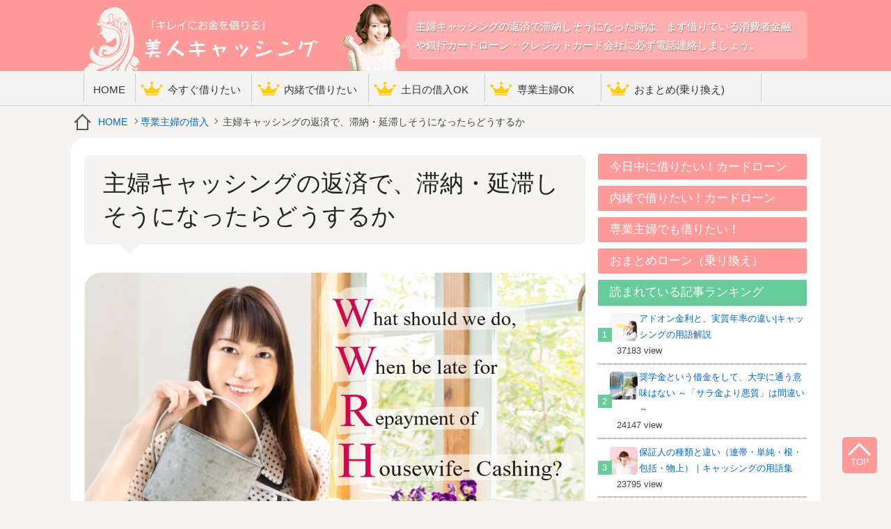

--- FILE ---
content_type: text/html; charset=UTF-8
request_url: https://bijin-cashing.com/housewife/repayment-delay.html
body_size: 11254
content:
<!DOCTYPE html>
<html lang="ja">
<head>
<meta charset="utf-8">
<title>主婦キャッシングの返済で、滞納・延滞しそうになったらどうするか | 美人キャッシング</title>
<meta name="keywords" content="主婦キャッシング,返済,滞納,延滞," />
<meta name="description" content="主婦キャッシングの返済で、滞納・延滞しそうになったらどうするか。まず業者・銀行に事前連絡するのが最重要。電話をすれば「利息だけの返済にしてもらえる」「再支払い日を設定できる」などのメリットがある。状況・条件によっては遅延利息がつかない場合も" />
<link rel='stylesheet' id='yarppWidgetCss-css'  href='/wp-content/plugins/yet-another-related-posts-plugin/style/widget.css?ver=4.3.34' type='text/css' media='all' />
<script type='text/javascript' src='/wp-includes/js/jquery/jquery.js?ver=1.11.3'></script>
<script type='text/javascript' src='/wp-includes/js/jquery/jquery-migrate.min.js?ver=1.2.1'></script>
<script type='text/javascript' src='/wp-content/themes/bijin/js/custom-script.js?ver=4.3.34'></script>
<link rel='canonical' href='/housewife/repayment-delay.html' />
<link rel="stylesheet" href="/wp-content/themes/bijin/style.css" type="text/css" media="screen" />
<!--[if lt IE 9]><script src="/wp-content/themes/bijin/js/html5.js"></script><![endif]-->
<meta name="viewport" content="width=device-width, initial-scale=1, maximum-scale=1" />
<meta name="format-detection" content="telephone=no" />
<link rel="stylesheet" href="//maxcdn.bootstrapcdn.com/font-awesome/4.3.0/css/font-awesome.min.css">
<link rel="shortcut icon" href="/wp-content/themes/bijin/img/favicon.ico">
</head>
<body>

<header id="globalheader">
<div class="inner">
<div id="logo"><a href="/"><img src="/wp-content/themes/bijin/img/logo.png" alt="美人キャッシング|おすすめカードローンを美人と比較" /></a></div>
<h1><span>
主婦キャッシングの返済で滞納しそうになった時は、まず借りている消費者金融や銀行カードローン・クレジットカード会社に必ず電話連絡しましょう。</span></h1>
</div>

<div id="globalnav"><ul>
	<li><a href="/">HOME</a></li>
	<li><a href="/speed-ranking">今すぐ借りたい</a></li>
	<li><a href="/secret-ranking">内緒で借りたい</a></li>
	<li><a href="/donichi-ranking">土日の借入OK</a></li>
	<li><a href="/wife-ranking">専業主婦OK</a></li>
	<li class="wide"><a href="/omatome-ranking">おまとめ(乗り換え)</a></li>
</ul>
</div>
<!-- //globalheader--></header>
<div id="breadcrumb"><nav><a href="/">HOME</a> <a href="/housewife">専業主婦の借入</a><span> 主婦キャッシングの返済で、滞納・延滞しそうになったらどうするか</span></nav></div>
<div id="wrap">


<div id="main">



<div class="single">
<article>
<h1>主婦キャッシングの返済で、滞納・延滞しそうになったらどうするか</h1>
<img width="720" height="399" src="/wp-content/uploads/2016/01/housewife-tainou-shisouninattara.jpg" class="mimg" alt="主婦キャッシングの返済で、滞納・延滞しそうになったらどうするか" />

<p>自分の収入がある女性キャッシングの返済で、滞納しそうになったらどうするか―。これは、下の通りです。</p>
<ul>
<li>まず、借りている業者・銀行に連絡する</li>
<li>「予定の返済日に返済できそうにない」と伝える</li>
</ul>
<p>これが一番大事です。<span class="bg_pink">この事前連絡をするかしないかで、滞納のダメージはまったく違う</span>と考えてください。そして、伝えた後はどうなるかというと、下の通りです。</p>
<ul>
<li>「利息だけなら払える」という場合、その月は「利息だけ」にしてくれる</li>
<li>「利息も払えない」という場合、「いつなら払える」ということを伝える</li>
<li>それに合わせて「再支払い日」が設定される</li>
<li>その日までに支払えばOK</li>
</ul>
<p>以下、詳しくまとめます。</p>
<div id="toc_container" class="no_bullets"><p class="toc_title">目次</p><ul class="toc_list"><li><a href="#i"><span class="toc_number toc_depth_1">1</span> 再支払い日を設定し、その日までに払う</a></li><li><a href="#OK"><span class="toc_number toc_depth_1">2</span> 「利息だけ」の返済は、どの業者・銀行でもほぼOK</a></li><li><a href="#i-2"><span class="toc_number toc_depth_1">3</span> まとめ「自分の収入がある女性キャッシングで、返済に遅れそうな時」</a></li></ul></div>
<h2><span id="i">再支払い日を設定し、その日までに払う</span></h2>
<p>一番メジャーな方法は、再支払い日を決めて、その日までに払うというもの。そして、この時業者・銀行から聞かれるのは―。</p>
<ul>
<li>何でその日なのか？（給料日の後だから、など）</li>
<li>予定通り払えるか、利息だけか</li>
<li>その日支払えなかったら、どうするか</li>
</ul>
<p>などです。まず<span class="bg_green">「何でその日なのか」ということは、絶対に聞かれます。</span>これは普通の個人間の約束でも、確認することでしょう。</p>
<p>そして、「予定通り元金＋利息」か「利息だけか」も聞かれます。もしかしたら<span class="bg_yellow">再支払い日まで待っても、利子しかはらえない」</span>という利用者もいるかも知れないからです。</p>
<p>そして、これは業者・銀行によって、あるいはその人によって聞かれたり聞かれなかったりしますが「その日に支払えなかった場合、どうするか？」という、少々答えに困る質問もあります。大抵の人は<span class="bg_blue">絶対に遅れないようにします</span>と答えるでしょうが、もちろんその答えを引き出そうとしているわけです。</p>
<p>（そうやって、本人が自分で「絶対に遅れないようにする」といったら、次も遅れた場合に督促する時、業者・銀行側が有利になりますからね。有利不利というより、本来当然のことですが）</p>
<p>とにかく「こういうことを聞かれる」というのは、知っておいた方がいいでしょう。その方が慌てることなくスラスラ答えられるので、嫌な冷や汗をかかずに済みます。<span class="bg_pink">もっとも、あまりスラスラ答えすぎると「逆に確信犯だと怪しまれる」ので、多少詰まってもいいのですが。</span></p>
<h3>再支払い日までは、業者・銀行の督促は一切ない</h3>
<p>貸金業法などの法律によって、こうして再支払い日を決めたら、<span class="bg_orange">その日まで、業者・銀行は一切連絡をとってはいけない</span>というルールになっています。つまり、督促の電話・郵便物・訪問などは一切ない、ということですね。</p>
<p>なので、とりあえず<span class="bg_green">督促を止めたい、というだけの時でも、この「事前連絡して、再支払い日を設定する」というのは有効</span>なのです。</p>
<p>ちなみに「一切連絡をとってはいけない」といっても、当然「必要な連絡」はきます。あくまで<span class="red">督促・催促の類の電話</span>が来ないだけです（あと、電話だけでなく郵送・自宅訪問も当然ありません）。</p>
<h3>再支払い日は「絶対に払える日」にする</h3>
<p>当然ですが、再支払い日は「絶対に支払える日」にする必要があります。この<span class="bg_blue">再支払い日にも遅れた場合、クレジットスコアはかなり悪化します。</span></p>
<ul>
<li>「再支払い日を遅めに申告する」</li>
<li>…ということなら、クレジットスコアが下がることはないのですが、「再支払い日にも遅延する」というのは、クレジットスコアを相当悪化させる、ということです。</li>
</ul>
<p><span class="bg_green">これは日常生活や仕事でも同じですが「守れない約束なら、最初からしないように」</span>ということですね。約束は―。</p>
<ul>
<li>「約束して、守る」か、「最初から、約束しない」かの、どちらか</li>
</ul>
<p>ただしこれは「理想」であって、実際には約束を破ってしまうのがほとんどの人です（私もですが）。</p>
<p>なので、<span class="bg_yellow">再支払い日に一度遅れても、ただちに強制解約などということはありません（大体の場合）。</span>しかし、それが何度か続いたら、大抵の場合は強制退会になる…ということは知っておいてください。</p>
<h2><span id="OK">「利息だけ」の返済は、どの業者・銀行でもほぼOK</span></h2>
<p>もし<span class="bg_pink">利息だけだったら予定通り支払える</span>という場合、「利息だけに変更」してくれる業者・銀行は多いです。ほとんどの消費者金融・銀行カードローンで、事前連絡すればこのように変更してくれます。</p>
<p>もちろん、<span class="bg_blue">銀行引き落としの場合、前日には間違いなく設定している</span>ので、前日に連絡した場合、間に合わないかも知れません。しかし、数日前に連絡していれば大丈夫です。</p>
<p>（できるだけ早い方がいいですが）</p>
<p>この<span class="bg_green">事前連絡すれば、利息だけの返済に切り替えてくれる</span>というのは、私も実際、JCBのクレジットカードの返済でやったことがあるので、間違いありません。</p>
<p>私はこのルールをまったく知らなくて、（あと事前連絡した方がいいというのも知らなくて）、<span class="bg_yellow">何度か遅れてるし、さすがに今回ばかりは事前連絡した方がいいんじゃないか</span>と思ったんですね。そして、たまたま連絡したら「利息だけでいい」と言われ、ずいぶん助かりました。</p>
<p>（と言っても、利息だけの返済ということは、それだけ元金が減らないので、最終的な利子総額は増えていくのですが…）</p>
<h3>業者・銀行にとって「利子だけ」はむしろありがたい</h3>
<p>実は、キャッシング業者や銀行カードローンにとって「利子だけ返済してもらう」方が、むしろ好都合なのです。理由は言うまでもなく―。</p>
<ul>
<li>完済まで長くなる分、利息が膨れていく</li>
<li>再支払い日を設定されると、管理が面倒なので、利子だけで、予定通りの日付で払ってくれる方がありがたい</li>
</ul>
<p>もちろんこの<span class="bg_pink">再支払い日を設定されると面倒</span>というのは「あくまで、予定通り払ってもらう場合と比較すると」ということ。実際にはそこまで面倒ではないですし、「事前連絡してくれる」というだけでも、業者・銀行にとってはありがたいことですから、<span class="bg_orange">再支払い日の設定を、マイナスに思う必要はない、ということです。</p>
<h3>業者によっては、日にちをずらしても遅延損害金がない</h3>
<p>再支払い日を設定しても、<span class="bg_green">その日までの数日間、延滞・滞納していることは確か</span>なので、その間に「遅延損害金」が発生しています。</p>
<p>しかし、消費者金融の一部では「事前連絡して、10日くらいずらすだけなら、遅延損害金なしでOK」ということもあるようです。これは大手の消費者金融の利用者の口コミで見たものですが、本当かはわかりません。</p>
<p>（なので、消費者金融の名前も伏せています）</p>
<p>おそらく、このようになる条件は、下の通りです。</p>
<ul>
<li>2週間前など、かなり早めに連絡した</li>
<li>電話口での態度が、真摯なものだった</li>
<li>これまでの利用実績も良かった
<li>
<li>年収・職業など、基本的な審査情報も最初から良かった</li>
<li>借入金額が少額だった（年収に比較して）</li>
<li>他社での借り入れがない</li>
<li>理由がやむを得ないものだった</li>
<li>再支払い日が「数日後」など、早いタイミングだった</li>
</ul>
<p>このようなものです。かなり条件が多いですが、これらの条件を<span class="bg_blue">満たせば満たすほど、遅れても遅延利率が適用されない</span>ということは、確かに考えられます。</p>
<p>これは別に、変なことではありません。理由は下の通りです。</p>
<ul>
<li>「遅れたら遅延利率を適用する」というのは、別に法律で決まっている、というわけではない</li>
<li>法律で決まっているのは「遅延利率は何％まで」というだけで、「絶対に適用しろ」とはどこにも書いていない</li>
<li>また「すべての利用者に平等に接しろ」とも書いていない</li>
</ul>
<p>最後の部分は少々引っかかるかも知れませんが、<span class="bg_yellow">社会通念上、妥当と思われる「差別」であれば、別にいい</span>ということです。</p>
<p>実際、自分が業者・銀行の側だったら、先に書いたような条件をすべて満たしている人だったら下のようになります。</p>
<ul>
<li>「まあ、信用できる人だし」</li>
<li>「やむを得ない事情があったわけだし」</li>
<li>「遅延すると言っても5日だけだし」</li>
<li>「しかも、予定日までまだ2週間もあるし」</li>
<li>「この人は、遅延利率なしでもいいかな」</li>
</ul>
<p>と思うことは多いでしょう。全員そう思うとは限りませんが、かなりの人数が、こう思うはずです。</p>
<h3>業者・銀行のスタッフさんは、普通の人である</h3>
<p>ここでついでに書いておくと、そもそも消費者金融・銀行カードローンやクレジットカード会社のスタッフさんというのは、<span class="bg_pink">どこにでもいる、ごく普通の人</span>なのです。（ヤミ金ですら、奥さんや子供がいたりする、かなり普通の人です）</p>
<p>この辺は、ベストセラーになった『督促OL』シリーズなどを読むと、よくわかります。別に彼女ら、彼らは「怖い人」ではなく、<span class="bg_green">遅延・延滞する人に対しても「一言相談してくれれば、いろいろ対応できるのにな～」と思っている</span>のです。</p>
<p>実際「迷える者は道を問わない」ということわざ・格言もありますが、彼ら督促担当のスタッフさんに言わせると、<span class="bg_yellow">よく相談する人は、完済のスピードが早く、相談しない人は、返済不能になる確率が高い</span>ということです。</p>
<ul>
<li>同じ年収・職業</li>
<li>同じ借入金額</li>
</ul>
<p>など、諸条件が同じでも、<span class="bg_blue">相談するかしないかで、返済不能になる人とそうでない人が分かれる</span>ということなんですね。</p>
<p>逆に言えば、「相談した瞬間、しっかり返済できる人になる」可能性もあるわけです。<span class="bg_orange">「人間が行動を作るのではなく、行動が人間を作る」</span>という言葉もありますが、「本心はどうあれ、まずは誠実な人っぽい行動をしてみる」というのも、使える方法かも知れません。</p>
<p>（もちろん、キャッシングの返済以外の場面でも）</p>
<div class="related"><ul><li class="wraplink"><img src="/wp-content/uploads/2016/01/bijin-hajimete1-150x150.jpg" style="width:60px; height: auto;" /><a href="/first/hajimete-cashing.html">初めてのキャッシングで知るべきポイント</a>
<p><span>2016年1月1日</span>　<span class="view">2,308view</span></p></div>
<h2><span id="i-2">まとめ「自分の収入がある女性キャッシングで、返済に遅れそうな時」</span></h2>
<p>以上<span class="bg_yellow">「自分の収入がある女性キャッシングで、返済を滞納してしまいそうな時はどうするか」</span>という方法・対処法をまとめました。もう一度要点をまとめると、下のようになります。</p>
<ul>
<li>必ず事前連絡する</li>
<li>連絡すれば「再支払い日」を設定したり、「利息だけの返済」にまけてもらったりできる</li>
<li>その人の信用度が高い場合＆連絡が早かった場合は、遅延利息が適用されないことすらある（例外的なケースですが）</li>
</ul>
<p>何よりもやはり―。</p>
<ul>
<li>これが友達や大事な人だったら、事前連絡するはず</li>
<li>カード会社が「大事な存在ではない」としても、常にこういう「誠実な人のふり」をしていると、本当に「誠実な人」に近づいていく</li>
</ul>
<p>こういう部分が大事でしょう。別に<span class="bg_pink">業者・銀行のために事前連絡するのではなく、「心」という、自分が同性・異性問わずに「モテる」ために必要な要素を鍛える</span>ための行動だと思ってください。</p>
<p>（といいつつ、私もクレジットカードの返済以外の約束は、かなり遅れてしまうのですが。2年前には、クレジットカードの強制解約にもなりましたしね）</p>
<p>以上、「まとめ」のまとめが必要なくらい、まとめが長くなってしまいましたが、このようなことも意識して、自分の収入がある女性キャッシングで滞納しそうな方は、事前連絡をしっかりとしてください。</p>
<div class='yarpp-related'>

<div class="related">
<h4>一緒に読まれている記事</h4>
<ul>
		<li class="wraplink"><img width="75" height="75" src="/wp-content/uploads/2016/01/housewife-late-repayment-150x150.jpg" class="attachment-75x75" alt="専業主婦がキャッシングの返済・支払いに遅れた時はどうすればいい？" /><a href="/housewife/repayment-late.html">専業主婦がキャッシングの返済・支払いに遅れた時はどうすればいい？</a><p>専業主婦がキャッシングの返済に遅れた時はどうすればいいか―。これは、専業主婦以外でも同じですが下のように言えます。

まず、業者・銀行に電話連絡する
「いつなら返済でき...</p></li>
		<li class="wraplink"><img width="75" height="75" src="/wp-content/uploads/2016/01/cashing-tainou1-150x150.jpg" class="attachment-75x75" alt="キャッシングの返済を滞納するとどうなる？ブラック入りの条件は？" /><a href="/first/cashing-tainou.html">キャッシングの返済を滞納するとどうなる？ブラック入りの条件は？</a><p>キャッシングの返済を滞納するとどうなるか―。ポイントをまとめると下のようになります。

1週間程度の滞納だったら、特に問題ない
督促は来るが、それほど厳しくはない
自宅...</p></li>
		<li class="wraplink"><img width="75" height="75" src="/wp-content/uploads/2016/01/demerit-of-kashikingyohou-150x150.jpg" class="attachment-75x75" alt="貸金業法改正のデメリット ～借りられない人が増え、経済が縮小した～" /><a href="/knowledge/kashikingyohou-demerit.html">貸金業法改正のデメリット ～借りられない人が増え、経済が縮小した～</a><p>貸金業法改正には、デメリットもありました。ここではあえてデメリットを強調します。
簡単にまとめると、下のようになります。

自営業者も含め「お金を借りられない人」が増え...</p></li>
		<li class="wraplink"><img width="75" height="75" src="/wp-content/uploads/2016/02/100manyen-150x150.jpg" class="attachment-75x75" alt="100万円を今すぐ借りたい！ビジネスローンなら最短即日融資もしやすい" /><a href="/sameday/100manyen.html">100万円を今すぐ借りたい！ビジネスローンなら最短即日融資もしやすい</a><p>今すぐ100万円借りたい―。という場面は、普通の人にはほとんどないでしょう。
しかし、たとえば自営業・個人事業主の人などが資金繰りによって、100万円～数百万円のキャッ...</p></li>
	</ul>
</div>
</div>
</article>

<div class="sharebtn">
<p>この記事をシェアする</p>
<ul>
<li><a href="http://www.facebook.com/sharer.php?u=https://bijin-cashing.com/housewife/repayment-delay.html&t=主婦キャッシングの返済で、滞納・延滞しそうになったらどうするか" class="fa" id="facebook" title="facebook" rel="nofollow" target="_blank">&#xf230;</a></li>
<li><a href="http://twitter.com/share?url=https://bijin-cashing.com/housewife/repayment-delay.html&amp;text=主婦キャッシングの返済で、滞納・延滞しそうになったらどうするか" class="fa" id="twitter" title="twitter" rel="nofollow" target="_blank">&#xf099;</a></li>
<li><a href="https://plus.google.com/share?url=https://bijin-cashing.com/housewife/repayment-delay.html" class="fa" id="googleplus" title="googleplus" rel="nofollow" target="_blank">&#xf1a0;</a></li>
<li class="pocket"><a href="http://getpocket.com/edit?url=https://bijin-cashing.com/housewife/repayment-delay.html&title=主婦キャッシングの返済で、滞納・延滞しそうになったらどうするか" class="fa fa-chevron-down" id="pocket" title="pocket" rel="nofollow" target="_blank">&#xf078;</a></li>

<li class="line"><a href="http://line.naver.jp/R/msg/text/?主婦キャッシングの返済で、滞納・延滞しそうになったらどうするか%0D%0Ahttps://bijin-cashing.com/housewife/repayment-delay.html" id="line" title="line" rel="nofollow" target="_blank">LINE</a></li>
<li class="hatena"><a href="http://b.hatena.ne.jp/add?mode=confirm&url=https://bijin-cashing.com/housewife/repayment-delay.html&title=主婦キャッシングの返済で、滞納・延滞しそうになったらどうするか" id="hatena" title="hatenabookmark" rel="nofollow" target="_blank">B</a></li>
</ul>
</div>
</div>

<div class="fin_linkage">
<h3>今すぐ借りたい当サイトおすすめキャッシング</h3>
<ol>
</ol>

</div>

<div class="linkage">
<h4>関連記事</h4>
<ul>
<li class="wraplink"><a href="/housewife/karirareru-cashing.html">専業主婦でも借りられるキャッシングは？→銀行カードローン・クレカなど</a></li><li class="wraplink"><a href="/housewife/recomended-repayment.html">専業主婦のキャッシングでおすすめの返済方法 ～銀行のネットバンキングなど～</a></li><li class="wraplink"><a href="/housewife/repayment-late.html">専業主婦がキャッシングの返済・支払いに遅れた時はどうすればいい？</a></li><li class="wraplink"><a href="/housewife/hasband-secret-cashing.html">専業主婦が夫・旦那に内緒で借りられる銀行カードローンのおすすめは？</a></li><li class="wraplink"><a href="/housewife/examination-points.html">専業主婦のキャッシング審査のポイント ～銀行カードローンの選び方など～</a></li><li class="wraplink"><a href="/housewife/credit-limit-houwmuch.html">専業主婦はいくらまでキャッシングできるのか？融資枠・限度額のまとめ</a></li><li class="wraplink"><a href="/housewife/examination-fail-reason.html">主婦キャッシングの審査に通らない原因は？クレジットヒストリーが最大の理由</a></li><li class="wraplink"><a href="/housewife/bankloan-cashing-difference.html">専業主婦の借り入れでも知っておきたい、銀行カードローンと銀行キャッシングの違い</a></li><li class="wraplink"><a href="/housewife/homeloan.html">専業主婦が消費者金融などでキャッシングすると、住宅ローンの審査に影響するか？</a></li><li class="wraplink"><a href="/housewife/examination-documents.html">専業主婦のキャッシング審査で必要な書類は？同意書・住民票・身分証など</a></li></ul>
</div>

</div>
<div id="sub">
<div class="article_rank">
<h4>今日中に借りたい！カードローン</h4>
<ul>
</ul>
</div>

<div class="article_rank">
<h4>内緒で借りたい！カードローン</h4>
<ul>
</ul>
</div>

<div class="article_rank">
<h4>専業主婦でも借りたい！</h4>
<ul>
</ul>
</div>

<div class="article_rank">
<h4>おまとめローン（乗り換え）</h4>
<ul>
</ul>
</div>

<div class="column_rank">
<h4>読まれている記事ランキング</h4>
<ul>
	<li class="wraplink"><img width="40" height="40" src="/wp-content/uploads/2016/05/pixta_20329667_XL-150x150.jpg" class="attachment-40x40" alt="アドオン金利と、実質年率の違い|キャッシングの用語解説" /><a href="/knowledge/addon-kinri.html">アドオン金利と、実質年率の違い|キャッシングの用語解説</a><span>37183 view</span></li>
	<li class="wraplink"><img width="40" height="40" src="/wp-content/uploads/2016/04/pixta_17862305_XL-150x150.jpg" class="attachment-40x40" alt="奨学金という借金をして、大学に通う意味はない ～「サラ金より悪質」は間違い～" /><a href="/student/shogakukin-muimi.html">奨学金という借金をして、大学に通う意味はない ～「サラ金より悪質」は間違い～</a><span>24147 view</span></li>
	<li class="wraplink"><img width="40" height="40" src="/wp-content/uploads/2016/04/pixta_9024561_XL-150x150.jpg" class="attachment-40x40" alt="保証人の種類と違い（連帯・単純・根・包括・物上）｜キャッシングの用語集" /><a href="/knowledge/yougo50.html">保証人の種類と違い（連帯・単純・根・包括・物上）｜キャッシングの用語集</a><span>23795 view</span></li>
	<li class="wraplink"><img width="40" height="40" src="/wp-content/uploads/2016/02/seiyakunokosi-150x150.jpg" class="attachment-40x40" alt="成約残しとは？自己破産・債務整理の「喪明け」の後も、審査に通らない" /><a href="/examination/seiyakunokoshi.html">成約残しとは？自己破産・債務整理の「喪明け」の後も、審査に通らない</a><span>21831 view</span></li>
	<li class="wraplink"><img width="40" height="40" src="/wp-content/uploads/2016/01/blacklist-creditcard-150x150.jpg" class="attachment-40x40" alt="ブラックリスト入りしている人でも、クレジットカードの審査は通るのか" /><a href="/knowledge/blacklist-creditcard.html">ブラックリスト入りしている人でも、クレジットカードの審査は通るのか</a><span>21135 view</span></li>
	<li class="wraplink"><img width="40" height="40" src="/wp-content/uploads/2016/01/kariru-riyu1-150x150.jpg" class="attachment-40x40" alt="日本人が借金をする理由は、半分以上が浪費・遊興費（統計のまとめ）" /><a href="/first/nihon-shakkin-riyu.html">日本人が借金をする理由は、半分以上が浪費・遊興費（統計のまとめ）</a><span>19737 view</span></li>
	<li class="wraplink"><img width="40" height="40" src="/wp-content/uploads/2016/05/b8681-150x150.jpg" class="attachment-40x40" alt="18才・19才がお金を借りる方法 ～ろうきんカードローンか、クレカのキャッシング～" /><a href="/knowledge/18-19sai.html">18才・19才がお金を借りる方法 ～ろうきんカードローンか、クレカのキャッシング～</a><span>17710 view</span></li>
	<li class="wraplink"><img width="40" height="40" src="/wp-content/uploads/2016/01/shogakukin-entai-black-150x150.jpg" class="attachment-40x40" alt="奨学金の返済を延滞・滞納するとブラックリスト入りする ～日数は何日から？～" /><a href="/student/scholarship-delay-blacklist.html">奨学金の返済を延滞・滞納するとブラックリスト入りする ～日数は何日から？～</a><span>14280 view</span></li>
	<li class="wraplink"><img width="40" height="40" src="/wp-content/uploads/2016/07/pixta_19794511_XL-150x150.jpg" class="attachment-40x40" alt="ちばぎんカードローンの借入・返済の方法＆ATM利用手数料のまとめ" /><a href="/bankloan/chiba-kariire-hensai.html">ちばぎんカードローンの借入・返済の方法＆ATM利用手数料のまとめ</a><span>13902 view</span></li>
	<li class="wraplink"><img width="40" height="40" src="/wp-content/uploads/2016/03/zegahen-150x150.jpg" class="attachment-40x40" alt="銀行カードローンで完済した後は、解約すべきか契約維持すべきか？" /><a href="/bankloan/kansai-kaiyaku.html">銀行カードローンで完済した後は、解約すべきか契約維持すべきか？</a><span>13731 view</span></li>
</ul>
</div>

<div class="assistnav">
<h4>コンテンツ一覧</h4>
<ul>
<li class="wraplink"><a href="/first">はじめてキャッシング</a></li><li class="wraplink"><a href="/examination">カードローン審査情報</a></li><li class="wraplink"><a href="/knowledge">キャッシングの知識</a></li><li class="wraplink"><a href="/sameday">即日キャッシング情報</a></li><li class="wraplink"><a href="/student">学生のキャッシング</a></li><li class="wraplink"><a href="/housewife">専業主婦の借入</a></li><li class="wraplink"><a href="/bankloan">銀行カードローン</a></li></ul>
<!-- //--></div>


<div class="new_arrival">
<h4>最新コンテンツ</h4>
<ul>
<li class="wraplink">
<a href="/sameday/promise-holiday.html">プロミスは土曜日・日曜日でも最短即日融資・当日審査が可能！</a><time>2017.10.11</time >
</li>
<li class="wraplink">
<a href="/sameday/promise-sameday.html">プロミスは最短即日融資も可能！最短20分のスピード審査！</a><time>2017.10.11</time >
</li>
<li class="wraplink">
<a href="/sameday/kyuryobi-tsunagi-cashing.html">給料日までのつなぎで、最短即日融資のキャッシングをしたい！</a><time>2017.3.11</time >
</li>
<li class="wraplink">
<a href="/student/major-reason.html">学生キャッシングで、大手の業者・銀行を選ぶべき理由と、未成年者の契約取消権</a><time>2017.3.3</time >
</li>
<li class="wraplink">
<a href="/student/moushikomi-hikaku.html">大手の消費者金融と学生専用ローンの申込方法の比較</a><time>2017.2.20</time >
</li>
<li class="wraplink">
<a href="/sameday/saitan-sokujitsu-yushi.html">最短即日融資、審査申し込みが何時までなら、当日のキャッシングに間に合う？</a><time>2017.2.14</time >
</li>
<li class="wraplink">
<a href="/student/riyouyouto-oyabare.html">学生のキャッシングの利用用途と、親バレなしの借入方法・まとめ</a><time>2017.2.4</time >
</li>
<li class="wraplink">
<a href="/student/gakusei-imasugu.html">学生だけど今すぐお金を借りたい時は、キャッシングローンがベスト</a><time>2017.2.3</time >
</li>
<li class="wraplink">
<a href="/examination/30manen-cashing.html">30万円をスピーディーにキャッシングしたい！職業・属性別の審査条件・提出書類は？</a><time>2017.2.2</time >
</li>
<li class="wraplink">
<a href="/first/cashing-cardloan-shohishakinyu.html">キャッシング・カードローン・消費者金融の審査のまとめ（年齢条件・事業ローンなど）</a><time>2017.2.2</time >
</li>
</ul>
</div>

<div class="new_arrival">
<h4>【厳選】カードローン</h4>
<ul>
</ul>
</div>





<!-- //sub--></div>
<!-- //wrap--></div>

<footer id="globalfooter">
<div class="loan"><dl>
	<dt>【厳選掲載】カードローン</dt>


</dl></div>
<div class="inner">
<ul>
<li><a href="/">HOME</a></li>
</ul>
<p>掲載の記事・写真・イラストなど、すべてのコンテンツの無断複写・転載等を禁じます。</p>
</div>
<small>copyright &copy; 美人キャッシング All Rights Reserved.</small>
<!-- //globalfooter--></footer>

<p id="page-top"><a href="#top" rel="nofollow">TOP</a></p>

<link rel='stylesheet' id='yarppRelatedCss-css'  href='/wp-content/plugins/yet-another-related-posts-plugin/style/related.css?ver=4.3.34' type='text/css' media='all' />
<script type='text/javascript'>
/* <![CDATA[ */
var tocplus = {"visibility_show":"\u8868\u793a\u3059\u308b","visibility_hide":"\u975e\u8868\u793a","width":"100%"};
/* ]]> */
</script>
<script type='text/javascript' src='/wp-content/plugins/table-of-contents-plus/front.min.js?ver=1509'></script>
<script type='text/javascript' src='/wp-includes/js/jquery/ui/core.min.js?ver=1.11.4'></script>
<script type='text/javascript' src='/wp-includes/js/jquery/ui/widget.min.js?ver=1.11.4'></script>
<script type='text/javascript' src='/wp-includes/js/jquery/ui/tabs.min.js?ver=1.11.4'></script>
<script type='text/javascript'>
/* <![CDATA[ */
var SlimStatParams = {"ajaxurl":"https:\/\/bijin-cashing.com\/wp-admin\/admin-ajax.php","extensions_to_track":"pdf,doc,xls,zip","outbound_classes_rel_href_to_not_track":"noslimstat,ab-item","ci":"YTo0OntzOjEyOiJjb250ZW50X3R5cGUiO3M6NDoicG9zdCI7czo4OiJjYXRlZ29yeSI7czoyOiIxNSI7czoxMDoiY29udGVudF9pZCI7aTo2NTU7czo2OiJhdXRob3IiO3M6MTE6ImZ1amlpIHNlaWppIjt9.e4f79531be9176a53e590996dba46ddc"};
/* ]]> */
</script>
<script type='text/javascript' src='https://cdn.jsdelivr.net/wp/wp-slimstat/trunk/wp-slimstat.min.js'></script>
<script>
  (function(i,s,o,g,r,a,m){i['GoogleAnalyticsObject']=r;i[r]=i[r]||function(){
  (i[r].q=i[r].q||[]).push(arguments)},i[r].l=1*new Date();a=s.createElement(o),
  m=s.getElementsByTagName(o)[0];a.async=1;a.src=g;m.parentNode.insertBefore(a,m)
  })(window,document,'script','https://www.google-analytics.com/analytics.js','ga');

  ga('create', 'UA-76345037-1', 'auto');
  ga('send', 'pageview');

</script>
</body>
</html>

--- FILE ---
content_type: text/css
request_url: https://bijin-cashing.com/wp-content/themes/bijin/style.css
body_size: 22
content:
@charset "utf-8";
/*
Theme Name: BJ
Theme URI: 
Description: 
Author: 
Version: 
*/

@import "css/import.css";


--- FILE ---
content_type: text/css
request_url: https://bijin-cashing.com/wp-content/themes/bijin/css/layout.css
body_size: 7586
content:
@charset "utf-8";

/*/////////////////////////////////////////
===========================================

>> tag

===========================================
/////////////////////////////////////////*/

body { background: #F5F4F0;min-width:1078px;}
a:hover img { opacity:0.8; filter: alpha(opacity=80);}
.wraplink { cursor: pointer;}

#wrap { width: 1038px; margin: 10px auto 0; background: #FFF; border-top-left-radius: 1.5em; padding: 15px 20px;}
#wrap:after{ content: ""; display: block; clear: both;}
#main { width: 720px; float: left;}
#sub { width: 300px; margin: 0 0 40px; float: right}

#side > aside { margin: 20px 0 }
aside.ad { clear: both; text-align: center; overflow: hidden; padding: 20px 0;}
aside.ad .fl { width: 49%; float: left;}
aside.ad .fr { width: 49%; float: right;}
table { width: 100%;}
img.alignleft { float: left; margin: 0 1em 1em 0;}
img.alignright { float: right; margin: 0 0 1em 1em;}
img.aligncenter { margin: 0 0 2em;}

table { margin: 1.5em 0; border: 1px solid #ccc; border-collapse:separate; border-spacing:1px; font-size: 0.9em;}
table th { padding: 0.2em 0.4em 0.2em 0; text-align: right; font-size: 1.2em; color: #333; width: 25%; background: #222; color: #fff;}
table td { padding: 0.15em 0 0.15em 0.4em; font-size: 1.2em; border-bottom: 1px solid #ccc;}
table caption { text-align: center; font-size: 1.4em; color: #000}

a.btn { position: relative; display: block; overflow: hidden; background: #333; font-size: 1em; padding: 0.25em 0; text-align: center; border-radius: 1em; color: #FFF; box-shadow: 1px 1px #999}
a.btn:after { position: absolute; top: 45%; right: 6%; display: block; content: ''; width: 8px; height: 8px; margin-top: -4px; border-top: 1px solid #FFF; border-right: 1px solid #FFF; -webkit-transform: rotate(45deg); transform: rotate(45deg);}
a.btn:hover,a.btn:active { opacity:0.8; filter: alpha(opacity=80);}
.btn[href*="zid"] { text-decoration: none; font-weight: bold; text-shadow: 1px 1px 2px #333;
background: -webkit-gradient(linear, left top, left bottom, color-stop(0.00, #f3ce00), color-stop(1.00, #ff7800));
background: -webkit-linear-gradient(#f3ce00, #ff7800);
background: -moz-linear-gradient(#f3ce00, #ff7800);
background: -o-linear-gradient(#f3ce00, #ff7800);
background: -ms-linear-gradient(#f3ce00, #ff7800);
background: linear-gradient(#f3ce00, #ff7800);
}


.pagination { font-size:0.95em; line-height:1.1;}
.pagination span, .pagination a { display:block; float:left; margin: 2px 2px 2px 0; padding:6px 9px 5px 9px; text-decoration:none; width:auto; color:#333; background: #FFF;}
.pagination a:hover{ color:#333; background: #CCC; }
.pagination .current{ padding:6px 9px 5px 9px; background: #CCC; color:#333;}


img.mimg { border-top-left-radius: 1.5em; -webkit-border-top-left-radius:1.5em; -moz-border-top-left-radius: 1.5em;  display: inline-block; margin: 0 0 1em;}

.clear { clear: both;}


/*mark { font-size: 1.4em; color: #F00; background: none; margin: 0 2px 0 0; letter-spacing: -0.1em;}*/

/*/////////////////////////////////////////
===========================================

>> global header

===========================================
/////////////////////////////////////////*/

#globalheader { background:#FE9A9A; margin: 0 0 1px;}
#globalheader .inner { width: 1040px; margin: 0 auto; padding: 5px 0 0; overflow: hidden; display:table}
#globalheader #logo { width: 35%; display: table-cell; vertical-align: middle;}
#globalheader #logo a,
#globalheader #logo a img { margin: 5px 1em 0 0;}
#globalheader h1 { overlflow: hidden; padding: 0.2em 0 0.5em 100px; width: 65%; display: table-cell; vertical-align: middle; background: url(../img/bg_header.png) no-repeat 0 bottom;text-shadow: 1px 2px #999}
#globalheader h1 span { position: relative; display: block; padding: 0.5em 0.8em; font-size: 0.9em; background: #FEAEAE; border-radius: 0.5em; color: #FFF;}
#globalheader h1 span:after { content: ""; position: absolute; bottom: 15px; left: -30px; display: block; width: 0px; height: 0px; border-style: solid; border-width: 15px 15px 0 15px; border-color: transparent #FEAEAE transparent transparent; }

#globalnav { background: #F3F3F3; border-bottom: 1px solid #ccc;}
#globalnav ul { width: 1040px; margin: 0 auto; overflow: hidden; padding: 0.3em 0;}
#globalnav ul li { width: 16%; float: left; border-right: 1px solid #ccc;}
#globalnav ul li.wide { width: 22%;}
#globalnav ul li a { display: block; padding: 0.6em 0.3em 0.3em 3em; background: url(../img/ic_c_y.png) no-repeat 0.5em center; font-size: 1.1em; text-decoration: none; color: #333;}
#globalnav ul li:first-child { width: 7%; border-left: 1px solid #ccc; text-align: center}
#globalnav ul li:first-child a { padding: 0.6em 0.5em 0.3em; background: none;}

#breadcrumb { overlflo: hidden; padding: 0.7em 0 0 0; overflow: hidden; white-space: nowrap; text-overflow: ellipsis;}
#breadcrumb nav { width: 1040px; margin: 0 auto; padding: 0 0 0 3em; position: relative;}
#breadcrumb nav:after { position: absolute; display: block; content: ''; width: 15px; height: 15px; top: 15%; left: 1%;
border-top: 2px solid #555; border-left: 2px solid #555; -webkit-transform: rotate(45deg); transform: rotate(45deg);}
#breadcrumb nav:before { position: absolute; display: block; content: ''; width: 13px; height: 13px; top: 35%; left: 1%;
border-bottom: 2px solid #555; border-left: 2px solid #555; border-right: 2px solid #555;}

#breadcrumb nav a { padding: 0 1.1em 0 0; position: relative;}
#breadcrumb nav a:after { position: absolute; display: block; content: ''; width: 5px; height: 5px; margin-top: -3px; top: 45%; right: 3%;
border-top: 1px solid #555; border-right: 1px solid #555; -webkit-transform: rotate(45deg); transform: rotate(45deg);}

/*/////////////////////////////////////////
===========================================

>> front

===========================================
/////////////////////////////////////////*/


.front_wrap { overflow: hidden; font-size: 1.1em;}
.front_wrap header { overflow: hidden;}
.front_wrap header h1 { color: #333; font-size: 2.2em; background: #F5F4F0; line-height: 1.9; padding: 0 0 0 0.8em; border-radius: 0.4em; position: relative;}
.front_wrap header h1:after { position: absolute; content: ""; height: 70%; width: 6px; background: #FE6D6D; left: 0; top: 15%}
.front_wrap header h1 + h2 { font-size: 1.4em; padding: 0 0 0 0.5em; border-left: 1px solid #333; margin: 1em 0 0.5em}

.front_wrap > h2 { color: #333; font-size: 1.5em; background: #F5F4F0; line-height: 1.9; padding: 0.2em 0 0.2em 0.8em; margin: 1em 0 0.4em; border-radius: 0.4em; position: relative;}
.front_wrap > h2:after { position: absolute; content: ""; height: 70%; width: 6px; background: #00B1C1; left: 0; top: 15%}

.front_wrap ul { overflow: hidden; margin: 0 -10px 15px 0; }
.front_wrap ul li { width: 500px; float: left; margin: 0 11px 10px 0;}
.front_wrap ul li dl { border: 1px solid #CCC; border-radius: 0 10px 0 0/0 10px 0 0; padding: 15px 0 0;}
.front_wrap ul li dt { color: #FFF; font-weight: bold; font-size:1.6em; letter-spacing:0.2em; text-shadow: 1px 1px 2px #555; padding: 0.3em 0 0.1em 2.3em; background: #444 url(../img/ic_c_w.png) no-repeat 0.4em center;}
.front_wrap ul li dl { counter-reset: dd; /* Initiate a counter */}
.front_wrap ul li .speed dt { background-color: #FF6600;}
.front_wrap ul li .secret dt { background-color: #666699;}
.front_wrap ul li .wife dt { background-color: #FE7878;}
.front_wrap ul li .omatome dt { background-color: #00CC99;}
.front_wrap ul li dd { overflow: hidden; padding: 10px 5px; background: url(../img/ic_tri.png) no-repeat right bottom; border-bottom: 1px solid #CCC; font-size: 12px; position: relative;}
.front_wrap ul li dd:after { position: absolute; display: block; content: counter(dd); counter-increment: dd; top: 0.5em; left: 0.3em; background: #FEB632; width: 20px; height: 20px; text-align: center; line-height: 20px; font-weight: bold; border-radius: 20px;}
.front_wrap ul li dd a { display: block; font-size: 16px; border-bottom: 1px solid #ccc; margin-bottom:5px;}
.front_wrap ul li dd span { background: #f00; color: #FFF; padding: 0.1em 0.7em; margin: 0 0.3em 0 0; border-radius:14px;}
.front_wrap ul li dd em { color:#000; font-weight: bold; margin-right:0.6em}
.front_wrap ul li dd img { margin-bottom: 0; border-radius: 5px; box-shadow: 1px 2px 2px #ccc;}
.front_wrap ul li > a { margin: 10px 5px 10px; padding: 0.6em; font-size: 1.5em; font-weight: bold;
background: -webkit-gradient(linear, left top, left bottom, color-stop(0.00, #ff7200), color-stop(1.00, #cd0000));
background: -webkit-linear-gradient(#ff7200, #cd0000);
background: -moz-linear-gradient(#ff7200, #cd0000);
background: -o-linear-gradient(#ff7200, #cd0000);
background: -ms-linear-gradient(#ff7200, #cd0000);
background: linear-gradient(#ff7200, #cd0000);
}

.newarrival_wrap h2 { color: #333; font-size: 1.5em; background: #F5F4F0; line-height: 1.9; padding: 0.2em 0 0.2em 0.8em; margin: 1em 0 0.4em; border-radius: 0.4em; position: relative;}
.newarrival_wrap h2:after { position: absolute; content: ""; height: 70%; width: 6px; background: #00B1C1; left: 0; top: 15%}
.newarrival_wrap ul { overflow: hidden; padding: 10px 0;}
.newarrival_wrap li { width: 48%; padding: 0 1%; float: left; margin: 20px 0}
.newarrival_wrap li dt { background: #00B1C1; color: #FFF; border-radius: 6px; position: relative; margin: 0 0 20px; padding: 0.2em 1em; font-size: 1.4em;}
.newarrival_wrap li dt:after { content: ""; position: absolute; bottom: -10px; left: 20px; display: block; width: 0px; height: 0px; border-style: solid; border-width: 10px 10px 0 10px; border-color: #00B1C1 transparent transparent transparent; }
.newarrival_wrap li dd { border-bottom: 1px solid #CCC; font-size: 1.1em; padding: 5px; overflow: hidden; background: url(../img/ic_tri.png) no-repeat right bottom; line-height: 1.6}
.newarrival_wrap li dd:first-child { border-top: 1px solid #CCC;}
.newarrival_wrap li dd img { float: left; margin: 0 1em 0 0}


#main .single { background: #FFF; line-height: 1.8; font-size: 1.2em; padding: 10px 0 0;}

#main .single article p a { text-decoration: underline;}
#main .single article p a:hover { text-decoration: none;}

#main .single article h1 { position: relative; background: #F5F4F0; margin: 0 0 1.2em; padding: 0.5em 0.8em; line-height: 1.4; color: #222; font-size: 2em; font-weight: normal; border-radius: 8px;}
#main .single article h1:after { content: ""; position: absolute; bottom: -15px; left: 50px; display: block; width: 0px; height: 0px; border-style: solid; border-width: 15px 15px 0 15px; border-color: #F5F4F0 transparent transparent transparent; }

#main .single > p { float: right; color: #000; margin: 0 0 5px; padding: 0 1em; background: #EEE;}
#main .single article p { margin: 1em 0;  color:#333}
#main .single article h2 { position: relative; margin: 1.5em 0 1.1em; border-bottom: 1px solid #FE6D6D; border-top: 1px solid #FE6D6D; padding: 0.8em 0.2em 0.6em; font-size: 1.8em; color: #000; font-weight: 500; overflow: hidden; line-height: 1.4;}
#main .single article h2:before { position: absolute; display: block; content: ''; width: 100%; height: 1px; top: 1%; left: 0; border-bottom: 3px solid #FE6D6D;}
#main .single article h2.q:before { content: none; }
#main .single article h2.q:first-letter { font-size: 1.1em; color: #fff; background: #FE6D6D; border-radius: 50%; padding:0 0.3em; margin-right:0.3em; }

#main .single article h3 { margin: 1.5em 0 1.1em; border-left: 12px solid #FE6D6D; color: #000; padding: 0.1em 0.5em; font-size: 1.6em; line-height: 1.3}
#main .single article h3.a{ border: none; padding:0 0 0.2em 0; border-bottom: 1px solid #66CCFF; }
#main .single article h3.a:first-letter { font-size: 1.1em; color: #fff; background: #66CCFF; border-radius: 50%; padding:0 0.3em; margin-right:0.3em; }

#main .single article h4 { margin: 1.5em 0 1.1em; padding: 0.3em 0.8em 0.3em 1.2em; background: #EEE; border-radius: 0.2em; font-size: 1.2em; line-height:1.4; position: relative; color: #000;}
#main .single article h4:after { position: absolute; display: block; content: ''; width: 1px; height: 70%; top: 15%; left: 0; border-left: 5px solid #FE6D6D;}

#main .single article h5 { margin: 1.5em 0 0.5em; padding: 0.5em 0 0 1.4em; color: #000; background: url(../img/ic_p.png) no-repeat 0 15px; background-size: 20px; font-size: 1.2em;}
#main .single article ul { margin: 1.5em 0; padding: 1em 2em; border: 1px solid #ccc; border-radius: 0.5em;}
#main .single article ul li { list-style-type: disc; list-style-position: outside; margin-left: 15px; padding: 0.4em 0}
#main .single article ol { margin: 1.5em 0; padding: 1em 2em; border: 1px solid #ccc; border-radius: 0.5em;}
#main .single article ol li { list-style-type: decimal; list-style-position: outside; margin-left: 15px; padding: 0.4em 0}
#main .single article table { margin: 1.5em 0; border-collapse: separate; border-spacing: 1px;}
#main .single article th { border: 1px solid #ccc; border-right-color: #ccc; border-bottom-color: #ccc; background: #FE6D6D; color:#FFF; padding: 0.4em 0.5em; text-align: left; font-size:1.1em ; width:auto}

#main .single article td { border: 1px solid #ccc; background: #FFF; padding: 0.2em 0.5em; font-size:1.1em}
#main .single article td:nth-child(1) { background: #F5F4F0}
#main .single article td:nth-child(2n) { background: #FFF}
#main .single article td:nth-child(3n) { background: #FFFFE1}

#main .single article blockquote { padding: 1.5em 1em 0.6em 1em; border-radius: 1em;  background: url(../img/ic_blockquote.png) no-repeat 15px 15px #F5F4F0; background-size: 15px;}

#main .single article strong { font-size: 1.1em; font-weight: bold; color: #000; padding:0 0.2em;}
#main .single article em { font-size:1.5em; font-weight: bold; color:red; text-decoration: underline; padding:0 0.2em;} 
#main .single article .orange{ color: #FF6600}
#main .single article .pink{ color: #FE9A9A}
#main .single article .blue{ color: #66CCFF}
#main .single article .yellow{ color: #C8C800}
#main .single article .green{ color: #00CC99}
#main .single article .red{ color: red}

#main .single article .bg_orange{ background: #FFCB7D}
#main .single article .bg_pink{ background: #FFDDDD}
#main .single article .bg_blue{ background: #D5F7FF}
#main .single article .bg_yellow{ background: #FFFFCC}
#main .single article .bg_green{ background: #DEFFBD}


#main .single article .memo-ttl { background:url(../img/ic_pen.png) no-repeat left center; padding:0.2em 0 0.2em 35px; font-weight: 500; color: #000; margin:0.2em; font-size: 110%;}
#main .single article .memo { border: 8px solid #F1EFE5; padding:1em; margin:0;}

#main .single article .point { border: 8px solid #FF6600; background: #FFFFCC; padding:1em; margin:0;} 
#main .single article .point p { font-size:120%; color: #000; font-weight: 500;}

#main .single article a.btn { width: 100%; margin: 20px auto 40px; padding: 2em 0; 
display: inline-block;
  border-radius: 40px;
box-shadow:rgba(113, 135, 164, 0.59) 0px 8px 9px -1px;
-webkit-box-shadow:rgba(113, 135, 164, 0.59) 0px 8px 9px -1px;
-moz-box-shadow:rgba(113, 135, 164, 0.59) 0px 8px 9px -1px;
  color: hsla(255, 255%, 255%, 1);
  text-shadow: 0 2px 0 hsla(0, 0%, 0%, .25);
  font: 400 1.4em /1 'Raleway', sans-serif;
  letter-spacing: 4px;
  text-decoration: none;
  cursor: pointer;
background: -webkit-gradient(linear, left top, left bottom, color-stop(1.00, #FF6A06), color-stop(0.50, #d75800), color-stop(0.03, #FF6A06));
background: -webkit-linear-gradient(top, #FF6A06 3%, #d75800 50%, #FF6A06 100%);
background: -moz-linear-gradient(top, #FF6A06 3%, #d75800 50%, #FF6A06 100%);
background: -o-linear-gradient(top, #FF6A06 3%, #d75800 50%, #FF6A06 100%);
background: -ms-linear-gradient(top, #FF6A06 3%, #d75800 50%, #FF6A06 100%);
background: linear-gradient(to bottom, #FF6A06 3%, #d75800 50%, #FF6A06 100%);
  animation: purun 2s ease-in infinite;}

#main .single #share { font-weight: bold; color: #000; margin:0;}
#main .single .share { background: #E1F0FD; padding:1em; margin:0 0 0.5em; border-radius: 10px;}
#main .single .share img{ margin:0 0.3em 0 0.3em; float: left;}
#main .single .share div{ margin:0 0.3em 0 0.3em; float: left;}


#main .single article .related h4 { background: none; margin: 0; padding-left: 2.2em}
#main .single article .related h4:after { background: #666; position: absolute; display: block; content: ''; width: 16px; height: 22px; border: none; border-radius: 0 20px 0 5px/0 5px 0 2px; left: 0; border-top: 2px solid #CCC}
#main .single article .related h4:before { background: #666; position: absolute; display: block; content: ''; width: 16px; height: 22px; border-radius: 20px 0 5px 0/ 5px 0 2px 0; left: 18px; border-top: 2px solid #CCC}
#main .single article .related ul { padding: 0; margin: 0; border: none;}
#main .single article .related ul li { border: 1px solid #CCC; overflow: hidden; list-style: none; margin: 0 0 1em; padding: 0.5em;background: url(../img/ic_tri.png) no-repeat right bottom;border-bottom-left-radius:10px;font-size: 0.8em;}
#main .single article .related ul li img { float: left; margin: 0 1em 0 0; border-bottom-left-radius:10px;}
#main .single article .related ul li a { display: block; position: relative; ext-decoration: none; font-weight: normal; padding: 0 1.5em 0 0 ;font-size: 1.2em; line-height: 1.3;}
#main .single article .related ul li a:after { position: absolute; display: block; content: ''; width: 10px; height: 10px; margin-top: -7px; top: 50%; right: 10px; border-top: 1px solid #555; border-right: 1px solid #555; -webkit-transform: rotate(45deg); transform: rotate(45deg);}
#main .single article .related ul li p { margin: 0; }



#main .single .toc_title { position: relative; padding: 0 0 0 30px; margin: 0 !important}
#main .single .toc_title:after { position: absolute; top: 5px; left: 5px; display: block; content: ''; width: 11px; height: 0; border-top: 3px solid #FFF; -webkit-transform: rotate(10deg); transform: rotate(10deg);}
#main .single .toc_title:before { position: absolute; top: 0%; left: 0; display: block; content: ''; width: 18px; height: 23px; border-right: 4px solid #CCC; border-bottom: 3px solid #CCC; background: #666; border-radius: 2px; -webkit-transform: rotate(10deg); transform: rotate(10deg);}
#main .single .toc_list { margin: 0.5em 0 0 !important; background: #F5F4F0; padding: 1em 0 !important; border: 1px solid #F5F4F0;counter-reset: number; list-style: none;}
#main .single .toc_list ul { margin: 0 !important; background: transparent; padding: 0 0 !important; counter-reset: number; border: none; font-size: 0.9em}
#main .single .toc_list li { margin: 0; padding: 0 1em 0.4em 1em; background: #FFF; list-style: none;}

#main .single .toc_list li a { display: block; padding: 0.5em 1em 0 0; border-top: 1px solid #CCC; position: relative;}
#main .single .toc_list ul li a { border-top: 1px dotted #ccc;}
#main .single .toc_list li a:after { position: absolute; display: block; content: ''; width: 7px; height: 7px; top: 50%; right: 2%; border-bottom: 1px solid #333; border-right: 1px solid #333; -webkit-transform: rotate(45deg); transform: rotate(45deg);}
#main .single .toc_list li:first-child a { border-top: none}
#main .single .toc_list li span.toc_depth_1 { background: #6CF; border-radius: 100%; padding:1px 10px; color: #FFF;}
#main .single .toc_list li span.toc_depth_2 { background: #B9E9FF; border-radius: 100%; padding:1px 1px; color: #FFF;}

.fin_linkage { padding: 5px 0;}
.fin_linkage h3 { position: relative; background: #C00 url(../img/ic_c_w.png) no-repeat 0.5em center; margin: 0 0 0.6em; padding: 0.4em 0.8em 0.2em 2.5em; line-height: 1.4; color: #222; font-size: 1.8em; font-weight: normal; border-radius: 8px; color: #FFF}
.fin_linkage h3:after { content: ""; position: absolute; bottom: -15px; left: 30px; display: block; width: 0px; height: 0px; border-style: solid; border-width: 15px 15px 0 15px; border-color: #C00 transparent transparent transparent; }
.fin_linkage ol { counter-reset: li; /* Initiate a counter */}
.fin_linkage ol > li { padding: 0.5em; border: 1px solid #CCC; border-left: 4px solid #C00; border-radius: 0 10px 0 0; background: url(../img/ic_tri.png) no-repeat right bottom; overflow: hidden; position: relative; margin: 0 0 0.5em 0}
.fin_linkage ol > li:before { content: ""; width: 0; height: 0; border: 30px solid transparent; border-top: 30px solid #C00; border-left: 30px solid #C00; position: absolute; left: 1px; top: 1px;}
.fin_linkage ol > li:after { content: counter(li); counter-increment: li; position: absolute; width: 40px; left: 1px; top: 3px; font-size: 1.5em; line-height: 1.5em; text-align: center; color: #fff;}

.fin_linkage ol > li img { float: left; margin: 0 0.5em 0.5em 0; }
.fin_linkage ol > li span { display: block; font-size: 1em; color: #000; line-height:1.3}
.fin_linkage ol > li a { display: block; font-size: 1.2em; border-bottom: 1px solid #CCC;}
.fin_linkage ol > li ul { overflow: hidden; padding: 0.5em 0}
.fin_linkage ol > li ul li { width: 19%; margin: 0 1% 0 0; float: left; background: #C00; text-shadow: 1px 1px #999; color: #FFF; border-radius: 1em; text-align: center; padding:0.1em 0; font-size:0.8em;}
.fin_linkage ol > li ul li.n { background: #CCC;}
.fin_linkage ol > li table { width: auto; margin: 0; border: none;}
.fin_linkage ol > li table th { background: #eee; color: #333; padding: 0.1em 0.2em; font-size: 0.9em; text-align: center; border: 1px solid #CCC}
.fin_linkage ol > li table td { font-size: 0.9em; padding: 0.1em 0.5em; 1px solid #CCC}
.fin_linkage ol > li table td b { font-size: 1.1em; font-weight: 600; color: #F00}


.fin_link { padding: 5px 0;}
.fin_ttl { position: relative; background: #C00 url(../img/ic_c_w.png) no-repeat 0.5em center; margin: 0 0 0.6em; padding: 0.4em 0.8em 0.2em 2.5em; line-height: 1.4; color: #222; font-size: 1.8em; font-weight: normal; border-radius: 8px; color: #FFF}

.fin_ttl:after { content: ""; position: absolute; bottom: -15px; left: 30px; display: block; width: 0px; height: 0px; border-style: solid; border-width: 15px 15px 0 15px; border-color: #C00 transparent transparent transparent; }

.fin_link fin_main { padding: 0.5em; border: 1px solid #CCC; border-left: 4px solid #C00; border-radius: 0 10px 0 0; background: url(../img/ic_tri.png) no-repeat right bottom; overflow: hidden; position: relative; margin: 0 0 0.5em 0}
.fin_main:before { content: ""; width: 0; height: 0; border: 30px solid transparent; border-top: 30px solid #C00; border-left: 30px solid #C00; position: absolute; left: 1px; top: 1px;}
.fin_main:after { content: counter(li); counter-increment: li; position: absolute; width: 40px; left: 1px; top: 3px; font-size: 1.5em; line-height: 1.5em; text-align: center; color: #fff;}

.fin_main img { float: left; margin: 0 0.5em 0.5em 0; }
.fin_main span { display: block; font-size: 1em; color: #000; line-height:1.3}
.fin_main a { display: block; font-size: 1.2em; border-bottom: 1px solid #CCC;}
.fin_main ul { overflow: hidden; padding: 0.5em 0;border:none!important;}
.fin_main  ul li { width: 19%; margin: 0 1% 0 0; float: left; background: #C00; text-shadow: 1px 1px #999; color: #FFF; border-radius: 1em; text-align: center; padding:0.1em 0; font-size:0.8em; border:none!important;}
.fin_mainul li.n { background: #CCC;}
.fin_main table.fin_tbl { width: 100% !important; margin: 0!important; border: none!important;}
.fin_main table.fin_tbl th { background: #eee!important; color: #333!important; padding: 0.1em 0.2em!important; font-size: 0.9em!important; text-align: center!important; border: 1px solid #CCC!important}
.fin_main table.fin_tbl td { font-size: 0.9em!important; padding: 0.1em 0.5em!important}
.fin_main table.fin_tbl td b { font-size: 1.1em!important; font-weight: 600!important; color: #F00!important}


.linkage { margin: 0 0 20px; background: #FFF; padding: 20px 0;}
.linkage h4 { font-size: 1.3em; padding: 0 0.4em 0 1.5em; position: relative;}
.linkage h4:after { position: absolute; top: 5px; left: 5px; display: block; content: ''; width: 11px; height: 0; border-top: 3px solid #FFF; -webkit-transform: rotate(10deg); transform: rotate(10deg);}
.linkage h4:before { position: absolute; top: 0%; left: 0; display: block; content: ''; width: 18px; height: 23px; border-right: 4px solid #CCC; border-bottom: 3px solid #CCC; background: #00B1C1; border-radius: 2px; -webkit-transform: rotate(10deg); transform: rotate(10deg);}
.linkage ul { margin: 0.5em 0 0 !important; background: #F5F4F0; padding: 1em 0 !important; border: 1px solid #F5F4F0}
.linkage ul li { margin: 0; padding: 0 1em 0.5em; background: #FFF; list-style: none; font-size: 1.1em;}
.linkage ul li a { display: block; padding: 0.5em 0 0 1.5em; border-top: 1px solid #CCC; position: relative;}
.linkage ul li a:after { position: absolute; display: block; content: ''; width: 8px; height: 8px; top: 50%; left: 0; border-top: 1px solid #666; border-right: 1px solid #666; -webkit-transform: rotate(45deg); transform: rotate(45deg);}
.linkage ul li:first-child a { border-top: none}


#fin{ border:20px solid #FE9A9A; padding:10px; height:204px; margin-bottom: 2em; border-bottom-left-radius: 20px; position: relative;}
#fin:before { content: ""; position: absolute; bottom: -35px; left: 50px; display: block; width: 0px; height: 0px; border-style: solid; border-width: 15px 15px 0 15px; border-color: #FE9A9A transparent transparent transparent; }
#fin h1#finttl { color: #000; font-weieght:500; background: none #fff; padding:10px 0 0 190px; margin: -220px 0 0 0; }
#fin p{ padding:0 10px 0 205px; margin:0}
#fin img { position: relative; left:0; top: 0; z-index:1}

/*/////////////////////////////////////////
===========================================

>> main archive

===========================================
/////////////////////////////////////////*/

.archive { }
.archive header { border: 5px solid #00B1C1; border-top: 15px solid #00B1C1; border-bottom: 25px solid #00B1C1; border-radius: 10px; position: relative;}
.archive header:before { content: ""; position: absolute; bottom: -40px; left: 50px; display: block; width: 0px; height: 0px; border-style: solid; border-width: 15px 15px 0 15px; border-color: #00B1C1 transparent transparent transparent; }
.archive header:after{ content: ""; display: block; clear: both;}
.archive header h2 { background: #00B1C1; color: #FFF; font-size: 1.6em; padding: 0 0 0 2.3em; position: relative;}
.archive header h2:after { background: #FFF; position: absolute; display: block; content: ''; width: 16px; height: 22px; border: none; border-radius: 0 20px 0 5px/0 5px 0 2px; left: 5px; top: 6px; border-top: 2px solid #CCC}
.archive header h2:before { background: #FFF; position: absolute; display: block; content: ''; width: 16px; height: 22px; border-radius: 20px 0 5px 0/ 5px 0 2px 0; left: 23px; top: 6px; border-top: 2px solid #CCC}
.archive header h3 { border-bottom: 1px solid #00B1C1; font-size: 1.4em; margin: 0.6em 0 0.5em; overflow: hidden;}
.archive header img { margin: 0 1.5em 0 0;}
.archive header p{ padding-right: 1em}

.archive .pager { overflow: hidden; padding: 0 0.2em;}
.archive .pager .count { font-size: 1.2em; margin: 1em 0 0; padding: 0 0 0 2em; position: relative;}
.archive .pager .count span { font-size: 0.8em; font-weight: normal; margin: 0 0 0 0.2em}

.archive ul.list { margin-bottom: 1em;}
.archive ul.list li { overflow: hidden; padding: 0 20px 20px; border: 1px solid #CCC; border-radius: 0 10px 0 10px; background: url(../img/ic_tri.png) no-repeat right bottom; margin: 1em 0}
.archive ul.list li h3 { font-size: 1.6em; line-height:1.3; padding: 0.6em 0 0.4em 20px; margin: 0 0 20px -20px; border-bottom: 1px solid #CCC; border-left: 5px solid #00B1C1}
.archive ul.list li img { float: left; margin: 0 1.5em 0 0}
.archive ul.list li p { line-height: 1.8; margin: 0.5em 0 0; overflow: hidden}


/*/////////////////////////////////////////
===========================================

>> rank_wrap

===========================================
/////////////////////////////////////////*/

.frontrank_wrap { margin: 0 0 15px;}
.frontrank_wrap h1 { color: #FE6D6D; font-size: 2.2em; margin-top: 10px;}
.frontrank_wrap h2 { color: #333; font-size: 2em; background: #F5F4F0; line-height: 1.9; margin: 0 0 0.6em; padding: 0.35em 0 0.35em 0.8em; border-radius: 0.4em; position: relative;}
.frontrank_wrap h2:after { position: absolute; content: ""; height: 70%; width: 6px; background: #FE6D6D; left: 0; top: 15%}
.frontrank_wrap ul.status { overflow: hidden; margin: 0 0 0 0; padding: 0.5% 0 0 0.5%; border: 1px solid #ccc; }
.frontrank_wrap ul.status li { width: 24.5%; height: auto; text-align: center; background: #FE6D6D; border-radius: 4px; float: left; margin: 0 0.5% 0.5% 0; color: #FFF; text-shadow: 1px 1px 1px #666; font-size: 2.8rem; line-height: 1.8; padding: 0 0 0;}
.frontrank_wrap ul.status li.n { background: #CCC; text-shadow: none; position: relative; }
.frontrank_wrap ul.status li.n:after { content: "NG"; position: absolute; right: 0; bottom: -5px; font-size: 1.4rem; font-weight: bold; color: #FFF; background:#F00; z-index: 5; display: block; text-align: center; border-radius: 10em; padding: 0.3em 0.4em;}

.frontrank_wrap .num { padding: 0.5em 0 0.5em}
.frontrank_wrap .num span { background: #F5F4F0; padding: 0.2em 1em; border-radius: 2em; margin: 0 0.3em 0 0.3em; font-weight: bold;}

.frontrank_wrap table { width: auto; margin: 0 0 2em}
.frontrank_wrap th { border: 1px solid #CCC; background: #F5F4F0; padding: 0.4em 0.5em; text-align: left; font-size: 1.3em; color: #000; width: 11%;}
.frontrank_wrap td { width: 22%; border: 1px solid #ccc; background: #FFF; padding: 0.4em 0.5em; font-size: 1.4em; vertical-align: middle; color: #000; }
.frontrank_wrap td b { font-size: 1.1em; color: #F00; background: #ff0;font-weight: bold;}
.frontrank_wrap td small{ font-size: 0.6em;}

.frontrank_wrap a.btn { width: 100%; margin: 20px auto 40px; padding: 1em 0; 
display: inline-block;
  border-radius: 40px;
box-shadow:rgba(113, 135, 164, 0.59) 0px 8px 9px -1px;
-webkit-box-shadow:rgba(113, 135, 164, 0.59) 0px 8px 9px -1px;
-moz-box-shadow:rgba(113, 135, 164, 0.59) 0px 8px 9px -1px;
  color: hsla(255, 255%, 255%, 1);
  text-shadow: 0 2px 0 hsla(0, 0%, 0%, .25);
  font-size: 2.6em;
  letter-spacing: 4px;
  cursor: pointer;
background: -webkit-gradient(linear, left top, left bottom, color-stop(1.00, #FF6A06), color-stop(0.50, #d75800), color-stop(0.03, #FF6A06));
background: -webkit-linear-gradient(top, #FF6A06 3%, #d75800 50%, #FF6A06 100%);
background: -moz-linear-gradient(top, #FF6A06 3%, #d75800 50%, #FF6A06 100%);
background: -o-linear-gradient(top, #FF6A06 3%, #d75800 50%, #FF6A06 100%);
background: -ms-linear-gradient(top, #FF6A06 3%, #d75800 50%, #FF6A06 100%);
background: linear-gradient(to bottom, #FF6A06 3%, #d75800 50%, #FF6A06 100%);
  animation: purun 2s ease-in infinite;
}

@keyframes purun{
  48%, 62% {
    transform: scale(1.0, 1.0)
  }
  50% {
    transform: scale(1.1, 0.9)
  }
  56% {
    transform: scale(0.9, 1.1) translate(0, -5px)
  }
  59% {
    transform: scale(1.0, 1.0) translate(0, -3px)
  }
}




.frontrank_archive { margin-bottom: 2em; }
.frontrank_archive header { border: 5px solid #FE9A9A; border-top: 15px solid #FE9A9A; border-bottom: 25px solid #FE9A9A; border-radius: 10px; position: relative;}
.frontrank_archive header:before { content: ""; position: absolute; bottom: -40px; left: 50px; display: block; width: 0px; height: 0px; border-style: solid; border-width: 15px 15px 0 15px; border-color: #FE9A9A transparent transparent transparent; }
.frontrank_archive header:after{ content: ""; display: block; clear: both;}
.frontrank_archive header h2 { background: #FE9A9A; color: #FFF; font-size: 1.6em; padding: 0 0 0 2.3em; position: relative;}
.frontrank_archive header h2:after { background: #FFF; position: absolute; display: block; content: ''; width: 16px; height: 22px; border: none; border-radius: 0 20px 0 5px/0 5px 0 2px; left: 5px; top: 6px; border-top: 2px solid #CCC}
.frontrank_archive header h2:before { background: #FFF; position: absolute; display: block; content: ''; width: 16px; height: 22px; border-radius: 20px 0 5px 0/ 5px 0 2px 0; left: 23px; top: 6px; border-top: 2px solid #CCC}
.frontrank_archive header h3 { border-bottom: 1px solid #FE9A9A; font-size: 1.4em; margin: 0.6em 0 0.5em; overflow: hidden;}
.frontrank_archive header img { margin: 0 1.5em 0 0;}
.frontrank_archive header p { padding-right: 1em; font-size:1.1em;}

.frontrank_archive ol { counter-reset: li; /* Initiate a counter */}
.frontrank_archive ol > li { margin: 20px 0 0; padding: 0.5em; border: 1px solid #CCC; border-left: 4px solid #FE9A9A; border-radius: 0 10px 0 0; background: url(../img/ic_tri.png) no-repeat right bottom; overflow: hidden; position: relative;}
.frontrank_archive ol > li:before { content: ""; width: 0; height: 0; border: 30px solid transparent; border-top: 30px solid #FE9A9A; border-left: 30px solid #FE9A9A; position: absolute; left: 1px; top: 1px;}
.frontrank_archive ol > li:after { content: counter(li); counter-increment: li; position: absolute; width: 40px; left: 1px; top: 3px; font-size: 1.5em; line-height: 1.5em; text-align: center; color: #fff;}

.frontrank_archive ol > li img { float: left; margin: 0 1em 0 0}
.frontrank_archive ol > li span { display: block; font-size: 1.2em; color: #FE6D6D; font-weight: bold;}
.frontrank_archive ol > li a { display: block; font-size: 1.5em; border-bottom: 1px solid #CCC;}
.frontrank_archive ol > li ul { overflow: hidden; padding: 0.5em 0}
.frontrank_archive ol > li ul li { width: 19%; margin: 0 1% 0 0; float: left; background: #FE6D6D; color: #FFF; border-radius: 1em; text-align: center}
.frontrank_archive ol > li ul li.n { background: #CCC;}
.frontrank_archive ol > li table { width: auto; margin: 0; border: none;}
.frontrank_archive ol > li table th { background: #eee; width: 10%; color: #333; padding: 0.1em 0.3em; font-size: 0.9em; text-align: center; border: 1px solid #CCC}
.frontrank_archive ol > li table td { font-size: 0.9em; width: 15%; padding: 0.1em 0.7em; border: 1px solid #CCC}
.frontrank_archive ol > li table td b { font-size: 1.3em; font-weight: bold; color: #F00}

header#speed-hd{ border: 5px solid #FF6600; border-top: 15px solid #FF6600; border-bottom: 25px solid #FF6600;}
header#speed-hd:before {border-color: #FF6600 transparent transparent transparent; }
header#speed-hd h2 { background: #FF6600;}
header#speed-hd h3 { border-bottom: 1px solid #FF6600; }
#speed-rank ol > li { border-left: 4px solid #FF6600;}
#speed-rank ol > li:before { border-top: 30px solid #FF6600; border-left: 30px solid #FF6600;}
#speed-rank ol > li span { color: #FF6600}

header#secret-hd{ border: 5px solid #666699; border-top: 15px solid #666699; border-bottom: 25px solid #666699;}
header#secret-hd:before {border-color: #666699 transparent transparent transparent; }
header#secret-hd h2 { background: #666699;}
header#secret-hd h3 { border-bottom: 1px solid #666699; }
#secret-rank ol > li { border-left: 4px solid #666699;}
#secret-rank ol > li:before { border-top: 30px solid #666699; border-left: 30px solid #666699;}
#secret-rank ol > li span { color: #000}

header#wife-hd{ border: 5px solid #FE9A9A; border-top: 15px solid #FE9A9A; border-bottom: 25px solid #FE9A9A;}
header#wife-hd:before {border-color: #FE9A9A transparent transparent transparent; }
header#wife-hd h2 { background: #FE9A9A;}
header#wife-hd h3 { border-bottom: 1px solid #FE9A9A; }
#wife-rank ol > li { border-left: 4px solid #FE9A9A;}
#wife-rank ol > li:before { border-top: 30px solid #FE9A9A; border-left: 30px solid #FE9A9A;}
#wife-rank ol > li span { }

header#omatome-hd{ border: 5px solid #00CC99; border-top: 15px solid #00CC99; border-bottom: 25px solid #00CC99;}
header#omatome-hd:before {border-color: #00CC99 transparent transparent transparent; }
header#omatome-hd h2 { background: #00CC99;}
header#omatome-hd h3 { border-bottom: 1px solid #00CC99; }
#omatome-rank ol > li { border-left: 4px solid #00CC99;}
#omatome-rank ol > li:before { border-top: 30px solid #00CC99; border-left: 30px solid #00CC99;}
#omatome-rank ol > li span { color: #00CC99}

header#donichi-hd{ border: 5px solid #CC6699; border-top: 15px solid #CC6699; border-bottom: 25px solid #CC6699;}
header#donichi-hd:before {border-color: #CC6699 transparent transparent transparent; }
header#donichi-hd h2 { background: #CC6699;}
header#donichi-hd h3 { border-bottom: 1px solid #CC6699; }
#donichi-rank ol > li { border-left: 4px solid #CC6699;}
#donichi-rank ol > li:before { border-top: 30px solid #CC6699; border-left: 30px solid #CC6699;}
#donichi-rank ol > li span { color: #CC6699}


/*/////////////////////////////////////////
===========================================

>> sub

===========================================
/////////////////////////////////////////*/

#sub .article_rank { margin: 0.6em 0}
#sub .article_rank h4 { background: #FE9A9A; padding: 0.2em 1em; border-radius: 2px; color: #FFF;}
#sub .article_rank ul { counter-reset: li; /* Initiate a counter */}
#sub .article_rank ul li img { margin-bottom: 0;}
#sub .article_rank ul li { overflow: hidden; padding: 10px 5px; background: url(../img/ic_tri.png) no-repeat right bottom; border-bottom: 1px solid #CCC; font-size: 12px; position: relative; font-weight:normal;}
#sub .article_rank ul li:after { position: absolute; display: block; content: counter(li); counter-increment: li; top: 0.5em; left: 0.3em; background: #FE9A9A; width: 20px; height: 20px; text-align: center; line-height: 20px; font-weight: bold; border-radius: 20px; color: #FFF;}
#sub .article_rank ul li a { display: block; font-size: 15px;}
#sub .article_rank ul li span { background: #FE6D6D; color: #FFF;  margin: 0 0.3em 0 0; padding:0.1em 0.4em; border-radius:3px;}
#sub .article_rank ul li em { color: #f00}
#sub .article_rank ul li b{ font-weight:normal;}

#sub .assistnav { margin:0 0 1em 0;}
#sub .assistnav h4 { background: #eee; padding: 0.2em 1em; border-radius: 2px; position: relative;}
#sub .assistnav h4:after { position: absolute; display: block; content: ''; width: 1px; height: 70%; top: 15%; left: 0; border-left: 5px solid #FE6D6D;}
#sub .assistnav ul { }
#sub .assistnav li { border-top: 1px solid #CCC;}
#sub .assistnav li:first-child { border-top: none;}
#sub .assistnav li a { display: block; font-size: 1.1em; padding: 0.4em 1em 0.4em 0.5em; position: relative;}
#sub .assistnav li a:before { position: absolute; display: block; content: ''; width: 7px; height: 7px; margin-top: -4px; top: 50%; right: 3%; border-top: 1px solid #CCC; border-right: 1px solid #CCC; -webkit-transform: rotate(45deg); transform: rotate(45deg);}

#sub .column_rank { margin: 0 0 20px;}
#sub .column_rank h4 { background: #6C9; padding: 0.2em 1em; border-radius: 2px; color: #FFF;}
#sub .column_rank ul {  counter-reset: li;}
#sub .column_rank ul li { padding: 0.5em 0 0.5em 2em; border-bottom: 1px dotted #999; overflow: hidden; font-size: 0.95em;}
#sub .column_rank ul li img { float: left; margin: 0.3em 0.2em 0 -10px; border-radius:5px;}
#sub .column_rank ul li a { display: block;}
#sub .column_rank li { border-top: 1px solid #CCC; position: relative;}
#sub .column_rank li:after { content: counter(li); counter-increment: li; position: absolute; left: 0; top: 50%; margin-top: -0.75em; background: #66CC99; height: 1.5em; width: 1.5em; line-height: 1.5em; text-align: center; color: #fff;}
#sub .assistnav li:first-child { border-top: none;}


#sub .new_arrival { margin: 0 0 20px;}
#sub .new_arrival h4 { background: #6CF; padding: 0.2em 1em; border-radius: 2px; color: #FFF;}
#sub .new_arrival ul li { padding: 0.5em 0 0.5em; border-bottom: 1px dotted #999; overflow: hidden; font-size: 0.95em;}
#sub .new_arrival ul li time { background: #eee; padding:0.1em 0.3em; font-size:0.8em; margin-left:0.3em; border-radius:5px;}




/*/////////////////////////////////////////
===========================================

>> globalfooter

===========================================
/////////////////////////////////////////*/

#globalfooter { background: #FE9A9A; color: #FFF; margin: 40px 0 0}
#globalfooter .loan { background: #FFF; border-top: 5px solid #FE9A9A}
#globalfooter .loan dl { width: 1047px; margin: 0 auto; padding: 20px 0; overflow: hidden;}
#globalfooter .loan dl dt { font-size: 1.2em; color: #000;}
#globalfooter .loan dl dd { width: 23%; padding: 0.5em 1%; float: left; border-bottom: 1px solid #CCC; line-height: 1.3; font-size:1em;}
#globalfooter .loan dl dd img { float: left; margin:0 0.5em 0.5em 0}

#globalfooter .inner { width: 698px; margin: 0 auto; background: url(../img/logo.png) no-repeat 0 center; padding: 1em 0 1.5em 380px; overflow: hidden;}
#globalfooter ul { overflow: hidden; border-bottom: 1px solid #FFF; padding: 0.5em 0; margin: 0 0 0.5em}
#globalfooter ul li { float: left; margin: 0 1em 0 0;}
#globalfooter ul li a { color: #FFF;}
#globalfooter p {}
#globalfooter small { font-size: 0.8em; padding:0.3em 0; display: block; background: #F1EFE5; color: #333; text-align: center}


#page-top { position: fixed; bottom: 40px; right: 20px; font-size: 0.9em;}
#page-top a { display: block; position: relative; text-decoration: none; color: #fff; width: 50px; padding: 25px 0 5px; text-align: center; display: block; border-radius: 5px; background: #FE9A9A;}
#page-top a:after { position: absolute; top: 25%; left: 25%; display: block; content: ''; width: 20px; height: 20px;
border-top: 3px solid #FFF; border-left: 3px solid #FFF; -webkit-transform: rotate(45deg); transform: rotate(45deg);}





--- FILE ---
content_type: text/css
request_url: https://bijin-cashing.com/wp-content/themes/bijin/css/share.css
body_size: 1743
content:
@charset "utf-8";

/*--------------------------------
   SNSボタン(個別記事)
---------------------------------*/
.sharebtn { background: #F2F2F2; margin: 20px auto; padding: 1em 1em 0;}
.sharebtn p { text-align: center;}
.sharebtn ul { overflow: hidden; width: 342px; margin: 0 auto; }
.sharebtn li { float: left; margin: 5px 8px 5px 0; list-style: none; padding:0; }


#facebook { font-size: 46px; margin: -2px 1px -5px 0; color: #315096;}
#twitter { font-size: 24px; padding: 8px 9px; color: #fff; border-radius: 5px; background: #55acee;}
.feedly {
    position: relative;
    width: 38px;
    height: 38px;
    border-collapse: separate;
    border: 1px solid #54803a;
    border-radius: 4px;
    background: #75ad43;
    background: -webkit-gradient(linear, left top, left bottom, from(#93bf43), to(#72ac43));
    background: -webkit-linear-gradient(top, #93bf43 0%, #72ac43 100%);
    background: linear-gradient(to bottom, #93bf43 0%, #72ac43 100%);
    -webkit-box-shadow: -1px 1px 1px #689a3d inset, 1px -1px 1px #689a3d inset;
    box-shadow: -1px 1px 1px #689a3d inset, 1px -1px 1px #689a3d inset;
}
.feedly:before {
    position: absolute;
    z-index: 2;
    top: 31px;
    left: 13px;
    width: 11px;
    height: 3px;
    content: '';
    border-top: 1px solid #639339;
    background: #75ad43;
    -webkit-box-shadow: 0 -1px 1px 0 #6b9f3f;
    box-shadow: 0 -1px 1px 0 #6b9f3f;
}
#feedly {
    font-size: 23px;
    z-index: 1;
    padding: 9px 8px 8px 9px;
    color: #fff;
    -webkit-transform: rotate(315deg);
    -ms-transform: rotate(315deg);
    transform: rotate(315deg);
    text-shadow: -1px 1px 1px #639339, -1px 2px 1px #639339;
    -webkit-text-shadow: -1px 1px 1px #639339, -1px 2px 1px #639339;
}
#feedly:before {
    font-size: 16px;
    line-height: 20px;
    position: absolute;
    z-index: 1;
    top: 15px;
    left: 13px;
    width: 12px;
    height: 3px;
    content: '';
    background: #76a53d;
}
#feedly:after {
    font-family: Trebuchet MS;
    font-size: 19px;
    font-weight: bold;
    line-height: 1px;
    position: absolute;
    z-index: 1;
    top: 19px;
    left: 13px;
    width: 2px;
    height: 3px;
    padding: 0 3px 0 2px;
    content: '.';
    -webkit-transform: scale( -1, 1);
    -ms-transform: scale( -1, 1);
    transform: scale( -1, 1);letter-spacing: .2em;
    color: #76a53d;
    background: #76a53d;
    text-shadow: none;
}
@media screen and (-webkit-min-device-pixel-ratio:0) {
    #feedly:before { width: 11px; height: 3px; }
    #feedly:after { width: 1px; height: 3px; padding: 0 3px; }
}
#rss {
    font-size: 20px;
    padding: 10px 12px;
    color: #fff;
    border-radius: 5px;
    background: #ff8c00;
}
#rss a:hover { color: #fff; }
#googleplus {
    font-size: 29px;
    padding: 6px 2px 3px 6px;
    color: #fff;
    border-bottom: 2px solid #8d2d1d;
    border-radius: 2px;
    background-color: #dd4b39;
}
#googleplus:after {
    font-family: Verdana;
    font-size: 13px;
    font-weight: bold;
    position: relative;
    top: -8px;
    left: -3px;
    content: '+';
    color: #fff;
}
#pocket {
    font-size: 18px;
    lin-height: none;
    margin: 9px 6px 6px 6px;
    padding: 2px 0 5px 5px;
    color: #fff;
    border-top-left-radius: 7px;
    border-top-right-radius: 7px;
    border-bottom-right-radius: 30px;
    border-bottom-left-radius: 30px;
    background-color: #ee4056;
    text-shadow: -1px 0 1px #fff, 1px 0 1px #fff;
    -webkit-text-shadow: -1px 0 1px #fff, 1px 0 1px #fff;
}
#pocket:after {
    position: relative;
    z-index: 2;
    top: -1px;
    left: -22px;
    margin: 0 -28px 0 -7px;
    padding: 9px 8px 11px 30px;
    content: '';
    border: 1px solid #ddd;
    border-radius: 5px;
}
#pocket a:hover { color: #fff; }
.fa-chevron-down:before {
    position: relative;
    top: -4px;
    left: 9px;
    margin: 0 -9px;
    content: '';
    color: #ee4056;
    text-shadow: 0 -1px 2px #ee4056;
    -webkit-text-shadow: 0 -1px 2px #ee4056;
}

.hatena {
    position: relative;
    line-height: 1;
    top: 10px;
    padding-bottom: 19px;
}
.hatena:before {
    position: absolute;
    z-index: 1;
    top: 13px;
    left: 24px;
    width: 6px;
    height: 6px;
    content: '';
    border-radius: 3px;
    background-color: #fff;
    box-shadow: 0 0 0 1px #008fde inset;
}
.hatena:after {
    position: absolute;
    top: 3px;
    left: 25px;
    width: 4px;
    height: 11px;
    content: '';
    background-color: #fff;
    -webkit-box-shadow: 0 0 0 0 #fff, 0 -1px 1px 0 #008fde inset;
    box-shadow: 0 0 0 0 #fff, 0 -1px 1px 0 #008fde inset;
}
@-moz-document url-prefix() {
    .hatena:before { top: 13.5px; }
    .hatena:after { top: 3.5px; }
}
@media screen and (-webkit-min-device-pixel-ratio:0) {
    ::i-block-chrome, .hatena:after { top: 3.5px; }
}
@media screen and (max-device-width: 1024px) {
    .hatena:after { top: 3.5px; }
}
.hatena a:hover { color: #fff; }
#hatena {
    font-family: Verdana;
    font-size: 20px;
    font-weight: bold;
    line-height: 1;
    position: relative;
    padding: 5px 14px 6px 7px;
    color: #fff;
    border: 2px solid #117ec7;
    border-radius: 5px;
    background: #008fde;
    background-image: -webkit-linear-gradient( top, #00a4de 0%, #00a4de 49%, #008fde 50%, #008fde);
        background-image: -webkit-gradient( linear, left top,left bottom, from(#00a4de), color-stop(.49, #00a4de), color-stop(.50, #008fde), to(#008fde));
       background-image: linear-gradient( to bottom, #00a4de 0%, #00a4de 49%, #008fde 50%, #008fde);
}
.line {
    width: 40px;
    height: 40px;
    content: '';
    border-radius: 5px;
    background-color: #00c300;
}
.line:before {
    position: absolute;
    z-index: 1;
    width: 28px;
    height: 23px;
    margin-top: 7px;
    margin-left: 6px;
    content: '';
    border-radius: 14px / 11px ;
    background-color: #fff;
}
.line a:hover { color: #00c300; }
#line {
    font-family: Trebuchet MS;
    font-size: 10px;
    font-weight: bold;
    line-height: 1;
    position: absolute;
    z-index: 2;
    width: 21px;
    height: 8px;
    max-height: 100%;
    margin: 7px 4px 7px 6px;
    padding: 7px 0 0 4px;
    letter-spacing: -.5px;
    color: #00c300;
    text-shadow: 0 0 0 #00c300;
    -webkit-text-shadow: 0 0 0 #00c300;
    -webkit-text-size-adjust: 100%;
}
#line:after {
    font-size: 12px;
    position: absolute;
    z-index: 1;
    top: 17px;
    left: 10px;
    content: '▼';
    -webkit-transform: rotate(26deg);
    -ms-transform: rotate(26deg);
    transform: rotate(26deg);
    color: #fff;
    text-shadow: 0 0 3px #fff;
}
@-moz-document url-prefix() {
    #line:after { top: 16px; left: 8px; text-shadow: none; }
}
@media screen and (max-device-width: 1024px) {
    #line:after { top: 16px; left: 9px; }
}

--- FILE ---
content_type: text/plain
request_url: https://www.google-analytics.com/j/collect?v=1&_v=j102&a=736943967&t=pageview&_s=1&dl=https%3A%2F%2Fbijin-cashing.com%2Fhousewife%2Frepayment-delay.html&ul=en-us%40posix&dt=%E4%B8%BB%E5%A9%A6%E3%82%AD%E3%83%A3%E3%83%83%E3%82%B7%E3%83%B3%E3%82%B0%E3%81%AE%E8%BF%94%E6%B8%88%E3%81%A7%E3%80%81%E6%BB%9E%E7%B4%8D%E3%83%BB%E5%BB%B6%E6%BB%9E%E3%81%97%E3%81%9D%E3%81%86%E3%81%AB%E3%81%AA%E3%81%A3%E3%81%9F%E3%82%89%E3%81%A9%E3%81%86%E3%81%99%E3%82%8B%E3%81%8B%20%7C%20%E7%BE%8E%E4%BA%BA%E3%82%AD%E3%83%A3%E3%83%83%E3%82%B7%E3%83%B3%E3%82%B0&sr=1280x720&vp=1280x720&_u=IEBAAEABAAAAACAAI~&jid=1217729362&gjid=615592591&cid=1182127819.1768668520&tid=UA-76345037-1&_gid=1107929197.1768668520&_r=1&_slc=1&z=2113290010
body_size: -451
content:
2,cG-T7GESJ1Y20

--- FILE ---
content_type: application/javascript
request_url: https://bijin-cashing.com/wp-content/themes/bijin/js/custom-script.js?ver=4.3.34
body_size: 936
content:
jQuery(function( $ ) {
	var agent = navigator.userAgent;
	if(agent.search(/iPhone/) != -1 || agent.search(/iPad/) != -1 || agent.search(/iPod/) != -1 || agent.search(/Android/) != -1){
	    var showFlag = false;
	    var topBtn = $('#sub .ido');
	    topBtn.css('bottom', '-100px');
	    var showFlag = false;
	    //スクロールが100に達したらボタン表示
	    $(window).scroll(function () {
	        if ($(this).scrollTop() > 150) {
	            if (showFlag == false) {
	                showFlag = true;
	                topBtn.stop().animate({'bottom' : '0'}, 200);
	            }
	        } else {
	            if (showFlag) {
	                showFlag = false;
	                topBtn.stop().animate({'bottom' : '-100px'}, 400);
	            }
	        }
	    });

		
	} else {
		//ついてくるコンテンツ
		var ido = $(".ido"),
	    offset = ido.offset();

		$(window).scroll(function () {
		if($(window).scrollTop() > offset.top) {
			ido.addClass('fixed');
		} else {
			ido.removeClass('fixed');
		}
		});


//先頭に戻るボタン
$(function() {
    var showFlag = false;
    var topBtn = $('#page-top');   
    //topBtn.css('bottom', '-100px');
    var showFlag = false;
    //スクロールが100に達したらボタン表示
    $(window).scroll(function () {
        if ($(this).scrollTop() > 100) {
            if (showFlag == false) {
                showFlag = true;
                topBtn.stop().animate({'bottom' : '50px'}, 200);
            }
        } else {
            if (showFlag) {
                showFlag = false;
                topBtn.stop().animate({'bottom' : '-100px'}, 200);
            }
        }
    });
    //スクロールしてトップ
    topBtn.click(function () {
        $('body,html').animate({
            scrollTop: 0
        }, 500);
        return false;
    });
});

//スムーススクロール
	$(function(){
	$('a[href^=#]:not(.tags)').click(function(){
		var speed = 500;
		var href= $(this).attr("href");
		var target = $(href == "#" || href == "" ? 'html' : href);
		var position = target.offset().top;
		$("html, body").animate({scrollTop:position}, speed, "swing");
		return false;
	});
	});
	


	}
	//タブ切り替え
    $( ".topics" ).tabs();
    
    //リンクの範囲を広くする
	$(".wraplink").click(function(){
	window.location=$(this).find("a").attr("href");
	return false;
	});
	var onmouseover =function(){
	$(this).css('background-color' , '#FFC');
	}
	var onmouseout =function(){
	$(this).css('background-color' , '');
	}
	$('.wraplink').mouseover(onmouseover).mouseout(onmouseout);
	



});